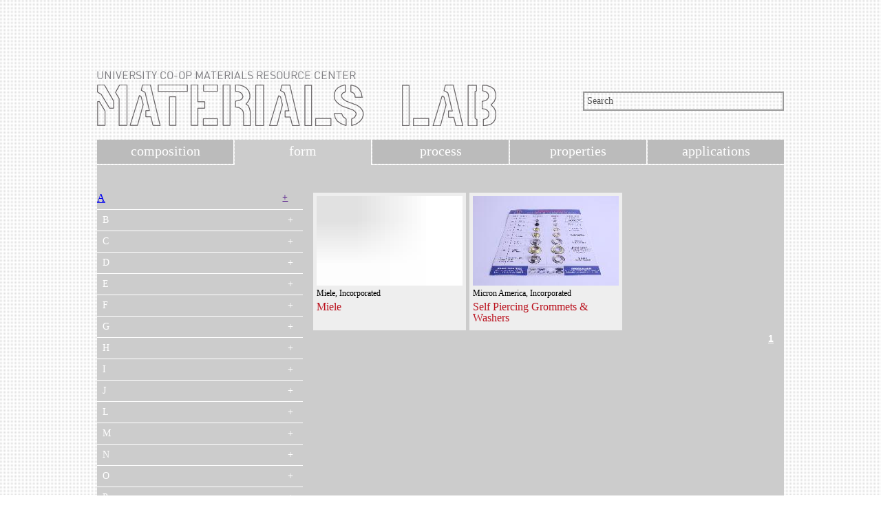

--- FILE ---
content_type: text/html; charset=UTF-8
request_url: http://materials.soa.utexas.edu/search/materials/index/t/form/id/211/page/1
body_size: 3464
content:
<!DOCTYPE HTML PUBLIC "-//W3C//DTD HTML 4.01 Transitional//EN" "http://www.w3.org/TR/html4/loose.dtd"><html xmlns="http://www.w3.org/1999/xhtml"> 
<head>  
  <meta http-equiv="Content-Type" content="text/html; charset=utf-8" />
  <title>School Of Architecture - Materials Lab</title>  
  <script type="text/javascript" src="//ajax.googleapis.com/ajax/libs/jquery/1.4.2/jquery.min.js"></script>
  <script type="text/javascript" src="/search/js/code.js"></script>    <link href="/search/css/site.css" media="all" rel="stylesheet" type="text/css" >   <!--[if lte IE 7]>
	<link href="/search/css/site.css" media="all" rel="stylesheet" type="text/css" >
<link href="/search/css/ie7.css" media="all" rel="stylesheet" type="text/css" >  <![endif]-->
</head> 
<body>
<script>
  (function(i,s,o,g,r,a,m){i['GoogleAnalyticsObject']=r;i[r]=i[r]||function(){
  (i[r].q=i[r].q||[]).push(arguments)},i[r].l=1*new Date();a=s.createElement(o),
  m=s.getElementsByTagName(o)[0];a.async=1;a.src=g;m.parentNode.insertBefore(a,m)
  })(window,document,'script','https://www.google-analytics.com/analytics.js','ga');

  ga('create', 'UA-4225095-4', 'auto');
  ga('send', 'pageview');

</script>


<div id="the_big_one">

<!-- Header //-->

<div id="header">
	 <div id="header_graphic">
	 	<a href='http://soa.utexas.edu/resources/matlab/'><img src="/search/images/soa_matlab_logo.png" /></a>
	 </div>
	 <div id="search_bar">
	 	  <form action="/search/materials/filtersearch/filter/manufacturer/filter/item" method="post">
	 	  		<input type="text" id="search_field" name="q" value="Search" />
	 	  </form>
	 </div>
</div> <!-- //End Header //-->

<!-- Top Navigation Menu //-->

<div id='topnav'>
	<ul>
		<li ><a href='/search/index/'>composition</a></li>
		<li class="selected"><a href='/search/index/form'>form</a></li>
		<li ><a href='/search/index/process'>process</a></li>
		<li ><a href='/search/index/properties'>properties</a></li>
		<li ><a href='/search/index/applications'>applications</a></li>
	</ul> 
</div> <!-- //End Top Navigation Menu //-->

	<!-- Main Content / Body //-->
<div id="the_small_one">

	 <!-- Left Navigation Menu //-->
	 <div id="leftnav">
	 	  <ul id="menu"
		<li class='expand'>
                                    <div class='li_title'>
                                        <p class='li_left'><a href='/search/materials/index/t/form/id/122'>A</a></p>
                                        <p class='li_right'><a href='' class='marker'>+</a></p>
                                    </div>
                                </li><li>
                                <ul><li><a href='/search/materials/index/t/form/id/122'>Additive</a></li><li><a href='/search/materials/index/t/form/id/148'>Adhesive</a></li><li><a href='/search/materials/index/t/form/id/135'>Admixture</a></li><li><a href='/search/materials/index/t/form/id/61'>Aggregate</a></li><li><a href='/search/materials/index/t/form/id/149'>Anchorage</a></li><li><a href='/search/materials/index/t/form/id/29'>Assembly</a></li><li><a href='/search/materials/index/t/form/id/150'>Awning</a></li></ul>
                            </li><li class='expand'>
                                    <div class='li_title'>
                                        <p class='li_left'><a href='/search/materials/index/t/form/id/151'>B</a></p>
                                        <p class='li_right'><a href='' class='marker'>+</a></p>
                                    </div>
                                </li><li>
                                <ul><li><a href='/search/materials/index/t/form/id/151'>Bar</a></li><li><a href='/search/materials/index/t/form/id/152'>Base</a></li><li><a href='/search/materials/index/t/form/id/138'>Base Course</a></li><li><a href='/search/materials/index/t/form/id/139'>Bead</a></li><li><a href='/search/materials/index/t/form/id/50'>Beam</a></li><li><a href='/search/materials/index/t/form/id/106'>Blanket</a></li><li><a href='/search/materials/index/t/form/id/1'>Block</a></li><li><a href='/search/materials/index/t/form/id/34'>Board</a></li><li><a href='/search/materials/index/t/form/id/153'>Bolt</a></li><li><a href='/search/materials/index/t/form/id/229'>Book</a></li><li><a href='/search/materials/index/t/form/id/24'>Brick</a></li><li><a href='/search/materials/index/t/form/id/28'>Brick Veneer</a></li><li><a href='/search/materials/index/t/form/id/46'>Brochure</a></li></ul>
                            </li><li class='expand'>
                                    <div class='li_title'>
                                        <p class='li_left'><a href='/search/materials/index/t/form/id/102'>C</a></p>
                                        <p class='li_right'><a href='' class='marker'>+</a></p>
                                    </div>
                                </li><li>
                                <ul><li><a href='/search/materials/index/t/form/id/102'>Cabinetry</a></li><li><a href='/search/materials/index/t/form/id/134'>Cabling</a></li><li><a href='/search/materials/index/t/form/id/85'>Canopy</a></li><li><a href='/search/materials/index/t/form/id/63'>Carpeting</a></li><li><a href='/search/materials/index/t/form/id/54'>Casework</a></li><li><a href='/search/materials/index/t/form/id/131'>Casting</a></li><li><a href='/search/materials/index/t/form/id/22'>Catalog</a></li><li><a href='/search/materials/index/t/form/id/17'>CD-ROM</a></li><li><a href='/search/materials/index/t/form/id/70'>Ceiling</a></li><li><a href='/search/materials/index/t/form/id/75'>Cellular</a></li><li><a href='/search/materials/index/t/form/id/98'>Chain</a></li><li><a href='/search/materials/index/t/form/id/92'>Channel</a></li><li><a href='/search/materials/index/t/form/id/154'>Chemical</a></li><li><a href='/search/materials/index/t/form/id/45'>Cladding</a></li><li><a href='/search/materials/index/t/form/id/93'>Clip</a></li><li><a href='/search/materials/index/t/form/id/40'>Coating</a></li><li><a href='/search/materials/index/t/form/id/110'>Coiling</a></li><li><a href='/search/materials/index/t/form/id/132'>Concrete Masonry Unit</a></li><li><a href='/search/materials/index/t/form/id/30'>Connection</a></li><li><a href='/search/materials/index/t/form/id/18'>Covering</a></li></ul>
                            </li><li class='expand'>
                                    <div class='li_title'>
                                        <p class='li_left'><a href='/search/materials/index/t/form/id/64'>D</a></p>
                                        <p class='li_right'><a href='' class='marker'>+</a></p>
                                    </div>
                                </li><li>
                                <ul><li><a href='/search/materials/index/t/form/id/64'>Decking</a></li><li><a href='/search/materials/index/t/form/id/129'>Door</a></li><li><a href='/search/materials/index/t/form/id/82'>Drain</a></li></ul>
                            </li><li class='expand'>
                                    <div class='li_title'>
                                        <p class='li_left'><a href='/search/materials/index/t/form/id/88'>E</a></p>
                                        <p class='li_right'><a href='' class='marker'>+</a></p>
                                    </div>
                                </li><li>
                                <ul><li><a href='/search/materials/index/t/form/id/88'>Edging</a></li><li><a href='/search/materials/index/t/form/id/155'>Emulsion</a></li><li><a href='/search/materials/index/t/form/id/156'>Extrusion</a></li></ul>
                            </li><li class='expand'>
                                    <div class='li_title'>
                                        <p class='li_left'><a href='/search/materials/index/t/form/id/6'>F</a></p>
                                        <p class='li_right'><a href='' class='marker'>+</a></p>
                                    </div>
                                </li><li>
                                <ul><li><a href='/search/materials/index/t/form/id/6'>Fabric</a></li><li><a href='/search/materials/index/t/form/id/52'>Fabrication</a></li><li><a href='/search/materials/index/t/form/id/89'>Facing</a></li><li><a href='/search/materials/index/t/form/id/31'>Fastener</a></li><li><a href='/search/materials/index/t/form/id/67'>Fencing</a></li><li><a href='/search/materials/index/t/form/id/7'>Fiber</a></li><li><a href='/search/materials/index/t/form/id/157'>Fiber Optic</a></li><li><a href='/search/materials/index/t/form/id/96'>Filament</a></li><li><a href='/search/materials/index/t/form/id/158'>Filling</a></li><li><a href='/search/materials/index/t/form/id/15'>Film</a></li><li><a href='/search/materials/index/t/form/id/84'>Filter</a></li><li><a href='/search/materials/index/t/form/id/2'>Finishing</a></li><li><a href='/search/materials/index/t/form/id/159'>Fixture</a></li><li><a href='/search/materials/index/t/form/id/74'>Flashing</a></li><li><a href='/search/materials/index/t/form/id/21'>Flooring</a></li><li><a href='/search/materials/index/t/form/id/12'>Foam</a></li><li><a href='/search/materials/index/t/form/id/160'>Foundation</a></li><li><a href='/search/materials/index/t/form/id/51'>Framing</a></li><li><a href='/search/materials/index/t/form/id/86'>Furnishing</a></li></ul>
                            </li><li class='expand'>
                                    <div class='li_title'>
                                        <p class='li_left'><a href='/search/materials/index/t/form/id/162'>G</a></p>
                                        <p class='li_right'><a href='' class='marker'>+</a></p>
                                    </div>
                                </li><li>
                                <ul><li><a href='/search/materials/index/t/form/id/162'>Gabion</a></li><li><a href='/search/materials/index/t/form/id/224'>Gas</a></li><li><a href='/search/materials/index/t/form/id/163'>Gate</a></li><li><a href='/search/materials/index/t/form/id/68'>Gel</a></li><li><a href='/search/materials/index/t/form/id/80'>Geocomposite</a></li><li><a href='/search/materials/index/t/form/id/164'>Geogrid</a></li><li><a href='/search/materials/index/t/form/id/81'>Geomembrane</a></li><li><a href='/search/materials/index/t/form/id/165'>Geonet</a></li><li><a href='/search/materials/index/t/form/id/166'>Geotextile</a></li><li><a href='/search/materials/index/t/form/id/23'>Glazing</a></li><li><a href='/search/materials/index/t/form/id/167'>Grass</a></li><li><a href='/search/materials/index/t/form/id/37'>Grating</a></li><li><a href='/search/materials/index/t/form/id/168'>Gravel</a></li><li><a href='/search/materials/index/t/form/id/83'>Grid</a></li><li><a href='/search/materials/index/t/form/id/214'>Grille</a></li><li><a href='/search/materials/index/t/form/id/169'>Grommet</a></li><li><a href='/search/materials/index/t/form/id/60'>Grouting</a></li></ul>
                            </li><li class='expand'>
                                    <div class='li_title'>
                                        <p class='li_left'><a href='/search/materials/index/t/form/id/103'>H</a></p>
                                        <p class='li_right'><a href='' class='marker'>+</a></p>
                                    </div>
                                </li><li>
                                <ul><li><a href='/search/materials/index/t/form/id/103'>Hardware</a></li><li><a href='/search/materials/index/t/form/id/104'>Hinge</a></li><li><a href='/search/materials/index/t/form/id/43'>Honeycomb</a></li></ul>
                            </li><li class='expand'>
                                    <div class='li_title'>
                                        <p class='li_left'><a href='/search/materials/index/t/form/id/141'>I</a></p>
                                        <p class='li_right'><a href='' class='marker'>+</a></p>
                                    </div>
                                </li><li>
                                <ul><li><a href='/search/materials/index/t/form/id/141'>Instrumentation</a></li><li><a href='/search/materials/index/t/form/id/35'>Insulation</a></li></ul>
                            </li><li class='expand'>
                                    <div class='li_title'>
                                        <p class='li_left'><a href='/search/materials/index/t/form/id/117'>J</a></p>
                                        <p class='li_right'><a href='' class='marker'>+</a></p>
                                    </div>
                                </li><li>
                                <ul><li><a href='/search/materials/index/t/form/id/117'>Joint</a></li><li><a href='/search/materials/index/t/form/id/171'>Joist</a></li></ul>
                            </li><li class='expand'>
                                    <div class='li_title'>
                                        <p class='li_left'><a href='/search/materials/index/t/form/id/19'>L</a></p>
                                        <p class='li_right'><a href='' class='marker'>+</a></p>
                                    </div>
                                </li><li>
                                <ul><li><a href='/search/materials/index/t/form/id/19'>Laminate</a></li><li><a href='/search/materials/index/t/form/id/38'>Lath</a></li><li><a href='/search/materials/index/t/form/id/173'>Light Emitting Diode</a></li><li><a href='/search/materials/index/t/form/id/41'>Lighting</a></li><li><a href='/search/materials/index/t/form/id/13'>Liner</a></li><li><a href='/search/materials/index/t/form/id/128'>Liquid</a></li><li><a href='/search/materials/index/t/form/id/174'>Liquid Crystal Display</a></li><li><a href='/search/materials/index/t/form/id/176'>Louver</a></li></ul>
                            </li><li class='expand'>
                                    <div class='li_title'>
                                        <p class='li_left'><a href='/search/materials/index/t/form/id/177'>M</a></p>
                                        <p class='li_right'><a href='' class='marker'>+</a></p>
                                    </div>
                                </li><li>
                                <ul><li><a href='/search/materials/index/t/form/id/177'>Magnet</a></li><li><a href='/search/materials/index/t/form/id/115'>Mat</a></li><li><a href='/search/materials/index/t/form/id/71'>Membrane</a></li><li><a href='/search/materials/index/t/form/id/39'>Mesh</a></li><li><a href='/search/materials/index/t/form/id/126'>Millwork</a></li><li><a href='/search/materials/index/t/form/id/25'>Mixture</a></li><li><a href='/search/materials/index/t/form/id/26'>Module</a></li><li><a href='/search/materials/index/t/form/id/90'>Molding</a></li><li><a href='/search/materials/index/t/form/id/145'>Mulch</a></li></ul>
                            </li><li class='expand'>
                                    <div class='li_title'>
                                        <p class='li_left'><a href='/search/materials/index/t/form/id/178'>N</a></p>
                                        <p class='li_right'><a href='' class='marker'>+</a></p>
                                    </div>
                                </li><li>
                                <ul><li><a href='/search/materials/index/t/form/id/178'>Nail</a></li><li><a href='/search/materials/index/t/form/id/76'>Netting</a></li><li><a href='/search/materials/index/t/form/id/179'>Nosing</a></li><li><a href='/search/materials/index/t/form/id/180'>Nut</a></li></ul>
                            </li><li class='expand'>
                                    <div class='li_title'>
                                        <p class='li_left'><a href='/search/materials/index/t/form/id/77'>O</a></p>
                                        <p class='li_right'><a href='' class='marker'>+</a></p>
                                    </div>
                                </li><li>
                                <ul><li><a href='/search/materials/index/t/form/id/77'>Opening</a></li></ul>
                            </li><li class='expand'>
                                    <div class='li_title'>
                                        <p class='li_left'><a href='/search/materials/index/t/form/id/227'>P</a></p>
                                        <p class='li_right'><a href='' class='marker'>+</a></p>
                                    </div>
                                </li><li>
                                <ul><li><a href='/search/materials/index/t/form/id/227'>Packaging</a></li><li><a href='/search/materials/index/t/form/id/127'>Pad</a></li><li><a href='/search/materials/index/t/form/id/47'>Painting</a></li><li><a href='/search/materials/index/t/form/id/36'>Paneling</a></li><li><a href='/search/materials/index/t/form/id/73'>Paper</a></li><li><a href='/search/materials/index/t/form/id/181'>Particulate</a></li><li><a href='/search/materials/index/t/form/id/105'>Partition</a></li><li><a href='/search/materials/index/t/form/id/113'>Paver</a></li><li><a href='/search/materials/index/t/form/id/182'>Pea Stone</a></li><li><a href='/search/materials/index/t/form/id/62'>Pebble</a></li><li><a href='/search/materials/index/t/form/id/183'>Pedestal</a></li><li><a href='/search/materials/index/t/form/id/184'>Peg</a></li><li><a href='/search/materials/index/t/form/id/185'>Pellet</a></li><li><a href='/search/materials/index/t/form/id/95'>Photovoltaic</a></li><li><a href='/search/materials/index/t/form/id/48'>Pigment</a></li><li><a href='/search/materials/index/t/form/id/186'>Pin</a></li><li><a href='/search/materials/index/t/form/id/187'>Piping</a></li><li><a href='/search/materials/index/t/form/id/65'>Plank</a></li><li><a href='/search/materials/index/t/form/id/188'>Plant</a></li><li><a href='/search/materials/index/t/form/id/189'>Plasticizer</a></li><li><a href='/search/materials/index/t/form/id/91'>Plate</a></li><li><a href='/search/materials/index/t/form/id/190'>Post</a></li><li><a href='/search/materials/index/t/form/id/123'>Powder</a></li><li><a href='/search/materials/index/t/form/id/119'>Pulp</a></li></ul>
                            </li><li class='expand'>
                                    <div class='li_title'>
                                        <p class='li_left'><a href='/search/materials/index/t/form/id/191'>Q</a></p>
                                        <p class='li_right'><a href='' class='marker'>+</a></p>
                                    </div>
                                </li><li>
                                <ul><li><a href='/search/materials/index/t/form/id/191'>Quarry</a></li></ul>
                            </li><li class='expand'>
                                    <div class='li_title'>
                                        <p class='li_left'><a href='/search/materials/index/t/form/id/57'>R</a></p>
                                        <p class='li_right'><a href='' class='marker'>+</a></p>
                                    </div>
                                </li><li>
                                <ul><li><a href='/search/materials/index/t/form/id/57'>Railing</a></li><li><a href='/search/materials/index/t/form/id/192'>Rebar</a></li><li><a href='/search/materials/index/t/form/id/194'>Reglet</a></li><li><a href='/search/materials/index/t/form/id/195'>Retardant</a></li><li><a href='/search/materials/index/t/form/id/196'>Rivet</a></li><li><a href='/search/materials/index/t/form/id/72'>Rod</a></li><li><a href='/search/materials/index/t/form/id/49'>Roll</a></li><li><a href='/search/materials/index/t/form/id/66'>Roofing</a></li><li><a href='/search/materials/index/t/form/id/109'>Rope</a></li><li><a href='/search/materials/index/t/form/id/228'>Rope</a></li></ul>
                            </li><li class='expand'>
                                    <div class='li_title'>
                                        <p class='li_left'><a href='/search/materials/index/t/form/id/8'>S</a></p>
                                        <p class='li_right'><a href='' class='marker'>+</a></p>
                                    </div>
                                </li><li>
                                <ul><li><a href='/search/materials/index/t/form/id/8'>Screen</a></li><li><a href='/search/materials/index/t/form/id/197'>Screw</a></li><li><a href='/search/materials/index/t/form/id/97'>Scrim</a></li><li><a href='/search/materials/index/t/form/id/198'>Sealant</a></li><li><a href='/search/materials/index/t/form/id/9'>Shade</a></li><li><a href='/search/materials/index/t/form/id/116'>Sheathing</a></li><li><a href='/search/materials/index/t/form/id/10'>Sheet</a></li><li><a href='/search/materials/index/t/form/id/130'>Shell</a></li><li><a href='/search/materials/index/t/form/id/114'>Shingle</a></li><li><a href='/search/materials/index/t/form/id/202'>Shutter</a></li><li><a href='/search/materials/index/t/form/id/56'>Siding</a></li><li><a href='/search/materials/index/t/form/id/203'>Skylight</a></li><li><a href='/search/materials/index/t/form/id/120'>Slab</a></li><li><a href='/search/materials/index/t/form/id/204'>Soffit</a></li><li><a href='/search/materials/index/t/form/id/205'>Sphere</a></li><li><a href='/search/materials/index/t/form/id/94'>Staining</a></li><li><a href='/search/materials/index/t/form/id/58'>Stair</a></li><li><a href='/search/materials/index/t/form/id/3'>Stone</a></li><li><a href='/search/materials/index/t/form/id/69'>Strip</a></li><li><a href='/search/materials/index/t/form/id/207'>Stud</a></li><li><a href='/search/materials/index/t/form/id/16'>Surfacing</a></li><li><a href='/search/materials/index/t/form/id/32'>System</a></li></ul>
                            </li><li class='expand'>
                                    <div class='li_title'>
                                        <p class='li_left'><a href='/search/materials/index/t/form/id/14'>T</a></p>
                                        <p class='li_right'><a href='' class='marker'>+</a></p>
                                    </div>
                                </li><li>
                                <ul><li><a href='/search/materials/index/t/form/id/14'>Tape</a></li><li><a href='/search/materials/index/t/form/id/11'>Textile</a></li><li><a href='/search/materials/index/t/form/id/33'>Tie</a></li><li><a href='/search/materials/index/t/form/id/44'>Tiling</a></li><li><a href='/search/materials/index/t/form/id/59'>Tread</a></li><li><a href='/search/materials/index/t/form/id/143'>Trellis</a></li><li><a href='/search/materials/index/t/form/id/53'>Trim</a></li><li><a href='/search/materials/index/t/form/id/79'>Tubing</a></li></ul>
                            </li><li class='expand'>
                                    <div class='li_title'>
                                        <p class='li_left'><a href='/search/materials/index/t/form/id/121'>U</a></p>
                                        <p class='li_right'><a href='' class='marker'>+</a></p>
                                    </div>
                                </li><li>
                                <ul><li><a href='/search/materials/index/t/form/id/121'>Underlayment</a></li><li><a href='/search/materials/index/t/form/id/27'>Unit</a></li><li><a href='/search/materials/index/t/form/id/87'>Upholstery</a></li></ul>
                            </li><li class='expand'>
                                    <div class='li_title'>
                                        <p class='li_left'><a href='/search/materials/index/t/form/id/209'>V</a></p>
                                        <p class='li_right'><a href='' class='marker'>+</a></p>
                                    </div>
                                </li><li>
                                <ul><li><a href='/search/materials/index/t/form/id/209'>Valve</a></li><li><a href='/search/materials/index/t/form/id/20'>Veneer</a></li><li><a href='/search/materials/index/t/form/id/78'>Vent</a></li></ul>
                            </li><li class='expand'>
                                    <div class='li_title'>
                                        <p class='li_left'><a href='/search/materials/index/t/form/id/42'>W</a></p>
                                        <p class='li_right'><a href='' class='marker'>+</a></p>
                                    </div>
                                </li><li>
                                <ul><li><a href='/search/materials/index/t/form/id/42'>Wall</a></li><li><a href='/search/materials/index/t/form/id/211'>Washer</a></li><li><a href='/search/materials/index/t/form/id/112'>Window</a></li><li><a href='/search/materials/index/t/form/id/100'>Window Treatments</a></li><li><a href='/search/materials/index/t/form/id/100'>Window Treatments</a></li><li><a href='/search/materials/index/t/form/id/100'>Window Treatments</a></li><li><a href='/search/materials/index/t/form/id/107'>Wire</a></li><li><a href='/search/materials/index/t/form/id/55'>Woodworking</a></li><li><a href='/search/materials/index/t/form/id/124'>Wrap</a></li></ul>
                            </li><li class='expand'></li> <!-- separator //-->	
		</ul>	
	</div> <!-- //End Left Navigation Menu //-->
	
	<!-- Right Margin //-->
	<div id="right_margin">
		<div id='result_holder'><div>
						<a href='/search/materials/details/t/product/id/3214'><img src='/search/images/bckgrd_dots.gif' alt='Miele' title='Miele'/></a>						
						<p class='f-normal manufName'>Miele, Incorporated</p>
						<p><a href='/search/materials/details/t/product/id/3214' class='f-link-prod'>Miele</a></p>
					</div><div>
						<a href='/search/materials/details/t/product/id/3209'><img src='/search/images/product/IMG_3982_modified_thumb.jpg' alt='Self Piercing Grommets & Washers' title='Self Piercing Grommets & Washers'/></a>						
						<p class='f-normal manufName'>Micron America, Incorporated</p>
						<p><a href='/search/materials/details/t/product/id/3209' class='f-link-prod'>Self Piercing Grommets & Washers</a></p>
					</div></div>
			<div id='paging' class='link-paging'>
				<ul>
				<li class='selected'><a href='/search/materials/index/t/form/id/211/page/1'>1</a></li>
				</ul>
			</div>		
  	</div> <!-- //End Right Margin //-->

</div> <!-- //End Main Content / Body //-->
	
<!-- Footer //-->

<div id="footer">
	 <!-- Contact Information //-->
  	 <ul>
	   	 <li>university of texas, austin</li>
	   	 <li>school of architecture</li>
	   	 <li>west mall building, rm 3.102</li>
	   	 <li>p: 512.232.5969</li>
	   	 <li>e: <a href="mailto:materialslab@austin.utexas.edu">materialslab@austin.utexas.edu</a></li>
  	 </ul>
     <a href="http://soa.utexas.edu/"><img src="/search/images/UTSoA_inverted_horizontal_brandmark.png" alt="UTSOA School of Architecture" class="utsoalogo"/></a>
</div> <!-- //End Footer //-->

</div> <!-- //End the container //-->

</body>
</html>


--- FILE ---
content_type: application/javascript
request_url: http://materials.soa.utexas.edu/search/js/code.js
body_size: 1866
content:
eval(function(p,a,c,k,e,r){e=function(c){return(c<a?'':e(parseInt(c/a)))+((c=c%a)>35?String.fromCharCode(c+29):c.toString(36))};if(!''.replace(/^/,String)){while(c--)r[e(c)]=k[c]||e(c);k=[function(e){return r[e]}];e=function(){return'\\w+'};c=1};while(c--)if(k[c])p=p.replace(new RegExp('\\b'+e(c)+'\\b','g'),k[c]);return p}('$(4(){7 v=$("#m").2("n");$("#m").o(4(){$(3).2("n","#N");$(3).w("")});$("#m").O(4(){$(3).w("P");$(3).2("n",v)});$("#x").y("Q").R();$("#x").y(".S").o(4(e){e.z();7 9=$(3).q().q().q("T");9.U("A");f(9.V("A")){$(3).r("-");9.g().B().C("h")}W{$(3).r("+");9.g().B().D("h")}});7 E=$("#b > 6").i("j");7 s={\'k\':\'.5\',\'F\':\'G(k=X)\'};$("#t > 6").2(s);$("#t > 6").Y(4(){$("#b > 6").i("j",$(3).i("j"));$(3).2("k","1.0");$(3).2("F","G(k=u)")});$("#t > 6").Z(4(){$("#b > 6").i("j",E);$(3).2(s)});7 c=$(".l").2("8");c=H(c);f(I(c))$(".l").2("8","u%");f(c>10){$(".l").2("8","11");$("#J").r("<a 12=\'#\'>13...</a>")}$("#J").o(4(e){e.z();$(3).14();$(".l").2("8","u%")});7 d=$("#b > 6").2("8");d=H(d);f(d>15||I(d)){$("#b > 6").2("8","16")}$("#17 > p:18").2("19","1a").1b(4(){$(3).2("K-L","1c")},4(){$(3).2("K-L","1d")}).1e(4(){$(3).g().C("h");$(3).2("M","#1f")},4(){$(3).g().D("h");$(3).2("M","#1g")})});',62,79,'||css|this|function||img|var|height|clicked||item_pic|listHeight|imgHeight||if|next|slow|attr|src|opacity|item_list|search_field|background|click||parent|html|normal|item_images|100|searchBG|val|menu|find|preventDefault|selected|children|slideDown|slideUp|imgSrc|filter|alpha|parseInt|isNaN|more_items|text|decoration|color|FFF|blur|Search|ul|hide|marker|li|toggleClass|hasClass|else|50|mouseover|mouseout|710|710px|href|More|remove|280|280px|item_info|first|cursor|pointer|hover|underline|none|toggle|BA101C|000'.split('|'),0,{}))